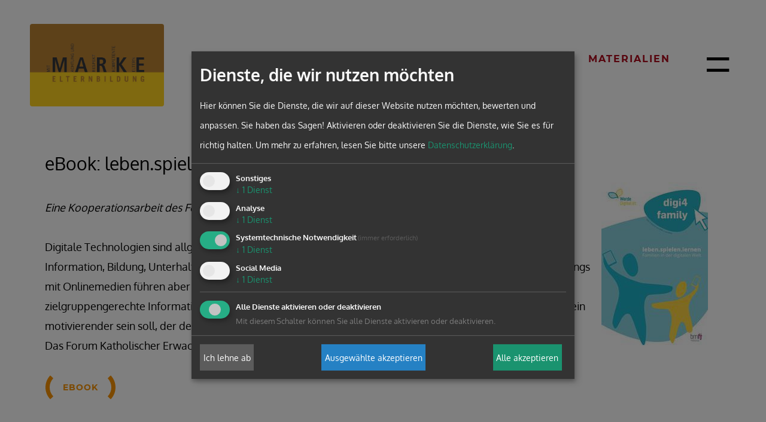

--- FILE ---
content_type: text/html; charset=UTF-8
request_url: https://www.elternbildung.or.at/elbi/materialien/ebookfamilieninderdigital
body_size: 8092
content:




<!DOCTYPE html>





    

<html lang="de">
<head>
<!-- PreScripts -->
    



    <script>var klaroConfig = {"findme":"findme-001","htmlTexts":true,"groupByPurpose":true,"cookieName":"klaro_consent_manager","default":false,"mustConsent":true,"acceptAll":true,"hideDeclineAll":false,"hideLearnMore":false,"noticeAsModal":false,"disablePoweredBy":true,"services":[{"name":"googlemaps","title":"Google Maps","purposes":["other"],"callback":function(state, app){ if (state !== false && dataLayer) { dataLayer.push({'event': 'consent_googlemaps'}); } }},{"name":"matomo","title":"Matomo","purposes":["analytics"],"callback":function(state, app){ if (state !== false && dataLayer) { dataLayer.push({'event': 'consent_matomo'}); } }},{"name":"siteswift","title":"siteswift.connected","purposes":["essential"],"callback":function(state, app){ if (state !== false && dataLayer) { dataLayer.push({'event': 'consent_siteswift'}); } },"required":true},{"name":"youtube","title":"Youtube","purposes":["socialmedia"],"callback":function(state, app){ if (state !== false && dataLayer) { dataLayer.push({'event': 'consent_youtube'}); } }}],"translations":{"de":{"poweredBy":"","purposes":{"analytics":"Analyse","security":"Sicherheit","socialmedia":"Social Media","advertising":"Werbung","marketing":"Marketing","styling":"Design","essential":"Systemtechnische Notwendigkeit","other":"Sonstiges","":"Unbekannt"},"googlemaps":{"description":"Google Maps ist ein Online-Kartendienst des US-amerikanischen Unternehmens Google LLC."},"matomo":{"description":"Matomo ist ein Webanalytics Tool f\u00fcr das Tracking von Besuchern auf Webseiten."},"siteswift":{"description":"siteswift.connected - web development framework"},"youtube":{"description":"Die Benutzer k\u00f6nnen auf dem Portal kostenlos Videoclips ansehen, bewerten, kommentieren und selbst hochladen."}},"en":{"poweredBy":"","purposes":{"analytics":"Analytics","security":"Security","socialmedia":"Social Media","advertising":"Advertising","marketing":"Marketing","styling":"Styling","essential":"Technical requirement","other":"Other","":"Undefined"},"googlemaps":{"description":"Google Maps is a web mapping service developed by Google."},"matomo":{"description":"Matomo is a web analytics tool for tracking visitors to websites."},"siteswift":{"description":"siteswift.connected - web development framework"},"youtube":{"description":"Users can view, rate, comment and upload video clips on the portal free of charge."}},"zz":{"privacyPolicyUrl":"\/elbi\/datenschutz"}},"reloadPageAfterSave":true,"consentLogUrl":"https:\/\/www.elternbildung.or.at\/action\/cookieconsent\/ping"};</script>
    <script type="text/javascript" src="/swstatic-251009120550/resources/consent-management/index.js"></script>


<!-- Standard -->






                            
    
    <title></title>
<link rel="stylesheet" type="text/css" href="/swstatic-251009120550/styles/portal/external_resources.css" media="all">
<link rel="stylesheet" type="text/css" href="/swstatic-251009120550/styles/portal/jqueryUI/smoothness/jquery-ui.default.css" media="all">
<link rel="stylesheet" type="text/css" href="/swstatic-251009120550/styles/portal/jqueryUI/smoothness/jquery-ui.overwrite.css" media="all">
<link rel="stylesheet" type="text/css" href="/swstatic-251009120550/swscripts/bower/dist/magnific-popup/magnific-popup.css" media="all">
<link rel="stylesheet" type="text/css" href="/swstatic-251009120550/swscripts/bower/custom/magnific-popup/magnific-popup-site.custom.css" media="all">
<link rel="stylesheet" type="text/css" href="/swstatic-251009120550/swscripts/bower/custom/animate.css/animate.min.css" media="all">
<link rel="stylesheet" type="text/css" href="/swstatic-251009120550/styles/portal/styles.css" media="all">
<link rel="stylesheet" type="text/css" href="/swstatic-251009120550/swscripts/jquery/plugins/shariff/shariff3.css" media="all">
<script language="javascript" type="text/javascript" src="/swstatic-251009120550/swscripts/jquery/jquery.js"></script>
<script language="javascript" type="text/javascript" src="/swstatic-251009120550/swscripts/jquery/ui/jquery.ui.js"></script>
<script language="javascript" type="text/javascript" src="/swstatic-251009120550/swscripts/jquery/plugins/parallax/parallax.min.js"></script>
<script language="javascript" type="text/javascript" src="/swstatic-251009120550/swscripts/bower/dist/magnific-popup/jquery.magnific-popup.js"></script>
<script language="javascript" type="text/javascript" src="/swstatic-251009120550/swscripts/jquery/plugins/prettyPhoto/jquery.prettyPhoto.js"></script>
<script language="javascript" type="text/javascript" src="/swstatic-251009120550/swscripts/std/stdHTMLhead.js"></script>
<script language="javascript" type="text/javascript" src="/swstatic-251009120550/swscripts/bower/dist/waypoints/jquery.waypoints.min.js"></script>
<script language="javascript" type="text/javascript" src="/swstatic-251009120550/swscripts/bower/dist/css-element-queries/ResizeSensor.js"></script>
<script language="javascript" type="text/javascript" src="/swstatic-251009120550/swscripts/bower/dist/css-element-queries/ElementQueries.js"></script>
<script language="javascript" type="text/javascript" src="/swstatic-251009120550/swscripts/std/navtree.js"></script>
<script language="javascript" type="text/javascript">try { $( document ).ready(function() { $("form").append($("<input type='hidden' name='csrf-auto-token' value='985caccda3db1273'>")); $.ajaxPrefilter(function( options ) { if ( !options.beforeSend) { options.beforeSend = function (xhr) { xhr.setRequestHeader('X-CSRF-TOKEN', '985caccda3db1273');}}});}); } catch (err) {}</script>

    <meta property="og:type"                content="object">
    <meta property="og:title"               content=" ">
    <meta property="og:description"         content="">

    <meta property="og:image"               content="">
    <meta property="og:url"                 content="">

            <meta name="robots"                 content="index">
                <meta name="robots"                 content="follow">
            <meta name="robots"                 content="noodp">

    <meta name="language"                   content="de">
    <meta name="title"                      content="">
    <meta name="description"                content="">
    <meta name="keywords"                   content="">
    <meta name="author"                     content="">
    <meta name="copyright"                  content="">
    <meta name="DC.Title"                   content="">
    <meta name="DC.Description"             content="">
    <meta name="DC.Creator"                 content="">
    <meta name="DC.Language"                content="de">
    <meta name="DC.Rights"                  content="">
    <meta name="DC.Subject"                 content="">




<meta name="generator"                      content="siteswift-CMS, (c)1999-2026 www.siteswift.com">
<meta name="designer"                       content="Agentur Zeitpunkt Mediendesign und -produktion GmbH">

<meta http-equiv="X-UA-Compatible"          content="IE=edge">
<meta name="format-detection"               content="telephone=no">
<meta name="viewport"                       content="width=device-width, initial-scale=1">

<!--  Favicon  -->

    <link rel="shortcut icon" href="/swstatic-251009120550/images/favicon.ico" type="image/x-icon">
<!-- Stylesheet -->











<style type="text/css">
            html {
            font-size: 10px;
        }
            </style>






<!-- PostScripts -->








<script type="text/javascript">
    $(document).ready(function() {

        //--- main nav: remove .children if there is no subsection ---
        $(".treeMenu div.children").each(function(){
            var $subtree = $(this).next("ul");

            if ($subtree.length == 0) {
                $(this).removeClass("children");
                $(this).find("a").removeClass("children");
            }
        });


        //--- mobile nav toggler: start ---
        $(".mobileSidebarHidden .mobileSidebarToggler, .mobileSidebarInitView .mobileSidebarToggler").click(function(){

            $("body").addClass("scrollLock mobileSidebarVisible").removeClass("mobileSidebarHidden");
            $("#topBox").prepend("<div class='clickblocker cbvisible mobileSidebarVisible'></div>");

            $(".clickblocker").click(function(){

                var $elm = $(this);
                $("body").removeClass("scrollLock mobileSidebarVisible mobileSidebarInitView").addClass("mobileSidebarHidden");
                $elm.addClass("fadeout");
                setTimeout(function(){
                    $elm.remove();
                 }, 700);

            });

        });


        $(".mobileSidebarVisible .mobileSidebarToggler, .closeMobileSidebar").click(function(){

                var $elm = $(".clickblocker");
                $("body").removeClass("scrollLock mobileSidebarVisible").addClass("mobileSidebarHidden");
                $elm.addClass("fadeout");
                setTimeout(function(){
                    $elm.remove();
                 }, 700);

        });
        //--- mobile nav toggler: end ---

        //--- mobile nav design: start ---
        $("#mobileSidebarWrapper nav").each(function(){

            var $navElm = $(this).find("ul:first");

            if ($navElm.find(".innerLink").length < 1) {

                /* -- check if link markup is ul - if not, assign class to first ul -- */
                $navElm.find("li").each(function(){
                    var $subLevel = $(this).find("ul");

                    var kids = this.childNodes;

                    for (var i=0,len=kids.length;i<len;i++) {
                        if (kids[i].nodeName == '#text') {
                            // check if text is empty string
                            var nodeText = $.trim($(kids[i]).text());
                            if (nodeText.length > 1) {
                                // wrap text if not empty string
                                $(kids[i]).wrap('<a class="togglerText"/>');
                            }
                        }
                    }

                if ($subLevel.length > 0) $(this).prepend('<a href="#" class="toggler"></a>');
                    $(this).wrapInner('<div class="innerLink"></div>');
                });

                $navElm.find("a:not('.toggler')").each(function(){
                    var nodeText = $(this).text();
                    $(this).attr('title', nodeText);
                });

                $navElm.find(".togglerText").each(function(){
                    $(this).prev(".toggler").addClass("inline");
                });

                $navElm.find(".toggler").click(function(){
                    var $this = $(this);
                    var $toggleElm = $(this).siblings("ul");

                    if ($toggleElm.hasClass("opened")) {
                        $this.removeClass("opened");
                        $toggleElm.removeClass("opened");
                        $this.siblings().find(".opened").removeClass("opened");
                    } else {
                        $this.addClass("opened");
                        $toggleElm.addClass("opened");
                    }

                    return false;
                });

                $navElm.find(".togglerText").click(function(){
                    $(this).prev().click();
                });

                // open breadcrumb path
                $navElm.find(".breadcrumb").each(function(){
                    $(this).prev().click();
                });

            }

        });
        //--- mobile nav design: end ---


                    $("#topBox").addClass("fixed large");
        
        
        fixParallaxPosition();

        //--- media query event handler ---
        if (matchMedia) {
            var sm = window.matchMedia("(min-width: 992px)"); // mobile 768px (xs) | 992px (sm)
            sm.addListener(widthChange);
            widthChange(sm);
        }

        //--- get footer nav height to stretch box if "ul ul > ul" ---
        var fnavHeight = 0;
        $("#footernavBox ul").each(function(){
            var elHeight = $(this).height();
            fnavHeight = elHeight > fnavHeight ? fnavHeight = elHeight : fnavHeight = fnavHeight;
        });
        $("#footernavBox").css("min-height", fnavHeight + "px");

        //--- animate items when they scroll into view ---
        $('[data-animation-effect]').waypoint(function(directions) {
            var self = this.element;
            $(self).addClass("animated " + $(self).attr('data-animation-effect'));
        },{
            triggerOnce: true,
            offset:'90%'
        });

    });

    $(window).load(function(){
            });


    function addGoogleTranslateScript() {
        var googleTranslateScript = document.createElement('script');
        googleTranslateScript.type = 'text/javascript';
        googleTranslateScript.async = true;
        googleTranslateScript.src = '//translate.google.com/translate_a/element.js?cb=googleTranslateElementInit';
        ( document.getElementsByTagName('head')[0] || document.getElementsByTagName('body')[0] ).appendChild( googleTranslateScript );
    }


    function scriptXS() {
        // turn off prettyPhoto - open links in new window instead
        $("a[rel='prettyPhoto']").unbind();
        $("a[rel='prettyPhoto']").attr("target","_blank");
    }

    /* -----===== animationframe: start =====----- */
    var fps = 60;
    var now;
    var then = Date.now();
    var interval = 1000/fps;
    var delta;

    function fixParallaxPosition() {
        requestAnimationFrame(fixParallaxPosition);

        now = Date.now();
        delta = now - then;

        if (delta > interval) {
            then = now - (delta % interval);

            // recalculate parallax position (workaround for content height change)
            $(window).trigger('resize.px.parallax');

                            // reposition content from top if header = fixed
                if ($("#mainnavMobileBox").hasClass("mm-opened")) {
                    $('body').css({'padding-top': '0px'});
                    $('#topBox').css({'top': $(document).scrollTop() + 'px'});
                } else {
                    $('body').css({'padding-top': $('#topBox').outerHeight() + 'px'});
                    $('#topBox').css({'top': '0px'});
                }
                    }

    }
    /* -----===== animationframe: end =====----- */

            $(window).scroll(function(){
            if ($(document).scrollTop() > $('#topInfoContentBox').outerHeight()) {
                $('#topBox').removeClass('large').addClass('small');
            } else {
                $('#topBox').removeClass('small').addClass('large');
            }
        });
    

    // media query change
    function widthChange(sm) {

        if (sm.matches) { // window width is at least 768px (xs) | 992px (sm)
            restoreInfoContent();
        } else { // window width is less than 768px (xs) | 992px (sm)
            moveInfoContent();
        }

    }


    // move infoContentBox to sidebar (layout: mobile | tablet)
    function moveInfoContent(sm) {
        //$("#topInfoContentBox").appendTo("#mainnavMobileBox .treeMobile")
    }

    // restore infoContentBox from sidebar (layout: tablet+)
    function restoreInfoContent(sm) {
        //$("#topInfoContentBox").prependTo("#topBox")
    }

</script>








<style type="text/css">
    
    
    </style>


    <!-- themecolors -->
    <style type="text/css">

    body {
                                            }

                                                                                                            
    </style>








    
    


    <!-- Matomo -->
<script>
  var _paq = window._paq = window._paq || [];
  /* tracker methods like "setCustomDimension" should be called before "trackPageView" */
  _paq.push(['trackPageView']);
  _paq.push(['enableLinkTracking']);
  (function() {
    var u="//analyse.zeitpunkt.com/";
    _paq.push(['setTrackerUrl', u+'matomo.php']);
    _paq.push(['setSiteId', '5']);
    var d=document, g=d.createElement('script'), s=d.getElementsByTagName('script')[0];
    g.async=true; g.src=u+'matomo.js'; s.parentNode.insertBefore(g,s);
  })();
</script>
<!-- End Matomo Code -->

<!-- section-path: elbi/materialien/ebookfamilieninderdigital -->
<!-- section-id: 2444 -->
<!-- section-request-type: none -->
<!-- section-request-id: 0 -->
</head>
<body class="pagebuilderpage mobileSidebarInitView" id="startBox">
<div id="mmenuwrapper">






<div id="printHeaderBox"></div>
<!-- *** HEADERBOX: Anfang *** -->
<div id="headerBox" class="noprint hidden">
    <!-- Seitenbereiche: Anfang -->
    <span>Seitenbereiche:</span>
    <ul>
        <li><a href="#contentBox" accesskey="0">zum Inhalt [Alt+0]</a></li>
        <li><a href="#mainnavBox" accesskey="1">zum Hauptmenü [Alt+1]</a></li>
    </ul>
    <!-- Seitenbereiche: Ende -->
    <hr>
</div>
<!-- *** HEADERBOX: Ende *** -->

<!-- *** MAIN-LAYOUT: Anfang *** -->

    <!-- *** MOBILE NAVIGATION SIDEBAR: Anfang *** -->
        <div id="mobileSidebarWrapper" class="noprint" data-sw-noindex="noindex">

            <a href="#" class="closeMobileSidebar"><span class="hidden">Hauptmenü schließen</span></a>

            <div id="mobileSidebarBox">

                <nav id="mainnavMobileBox">

                    
                        

<div class="treeMobile"><ul class="ul1 firstul"><li class="li1 firstrow"><a href="https://www.elternbildung.or.at/elbi/wofuerwirstehen" class="children  firstrow item1 approved">Wof&uuml;r wir stehen</a><ul class="ul1 firstul"><li class="li1 firstrow"><a href="https://www.elternbildung.or.at/elbi/wofuerwirstehen/markeelternbildung" class="firstrow item1 approved">MARKE Elternbildung</a></li><li class="li2"><a href="https://www.elternbildung.or.at/elbi/wofuerwirstehen/markeeinrichtungen" class="item2 approved">MARKE Einrichtungen</a></li><li class="li3"><a href="https://www.elternbildung.or.at/elbi/wofuerwirstehen/definitionelternbildung" class="item3 approved">Definition Elternbildung</a></li><li class="li4 lastrow"><a href="https://www.elternbildung.or.at/elbi/wofuerwirstehen/definitionelternkindgrupp" class="lastrow item4 approved">Definition Eltern-Kind-Gruppen</a></li></ul></li><li class="li2"><a href="https://www.elternbildung.or.at/elbi/einrichtungen" class="item2 approved">Einrichtungen</a></li><li class="li3"><a href="https://www.elternbildung.or.at/elbi/projekte" class="children  item3 approved">Projekte</a><ul class="ul2"><li class="li1 firstrow"><a href="https://www.elternbildung.or.at/elbi/projekte/elternweb2go" class="firstrow item1 approved">elternweb2go</a></li><li class="li2"><a href="https://www.elternbildung.or.at/elbi/projekte/sprachundlesefoerderung" class="item2 approved">Sprach- und Lesef&ouml;rderung</a></li><li class="li3"><a href="https://www.elternbildung.or.at/elbi/projekte/parentingfitforfuture" class="item3 approved">Parenting - Fit for future</a></li><li class="li4 lastrow"><a href="https://www.elternbildung.or.at/elbi/projekte/minimint" class="lastrow item4 approved">MINI-MINT</a></li></ul></li><li class="li4 lastrow"><a href="https://www.elternbildung.or.at/elbi/materialien" class="breadcrumb  children  lastrow item4 approved">Materialien</a><ul class="ul3 lastul"><li class="li1 firstrow"><a href="https://www.elternbildung.or.at/elbi/materialien/ebookfamilieninderdigital" class="selected  firstrow item1 approved">eBook: Familien in der digitalen Welt</a></li><li class="li2"><a href="https://www.elternbildung.or.at/elbi/materialien/arbeitsunterlagewillkomme" class="item2 approved">Arbeitsunterlage: Willkommen in unserer Eltern-Kind-Gruppe</a></li><li class="li3"><a href="https://www.elternbildung.or.at/elbi/materialien/arbeitsunterlageplauderta" class="item3 approved">Arbeitsunterlage: Plaudertasche und Lesetiger</a></li><li class="li4"><a href="https://www.elternbildung.or.at/elbi/materialien/buecherentdecken" class="children  item4 approved">B&uuml;cher entdecken</a></li><li class="li5"><a href="https://www.elternbildung.or.at/elbi/materialien/broschuereaufbruchindiewe" class="item5 approved">Elternbrosch&uuml;re: Aufbruch in die Welt der B&uuml;cher</a></li><li class="li6"><a href="https://www.elternbildung.or.at/elbi/materialien/meilensteinedersprachundl" class="item6 approved">Meilensteine der Sprach- und Leseentwicklung</a></li><li class="li7 lastrow"><a href="https://www.elternbildung.or.at/elbi/materialien/leporelloleseschritte" class="lastrow item7 approved">Leporello Lese-Schritte</a></li></ul></li></ul></div>



                    
                </nav>

                <nav id="bottomnavMobileBox">
                    

<div class="treeMobile"><ul class="ul1 firstul"><li class="li1 firstrow"><a href="https://www.elternbildung.or.at/elbi/kontakt" class="firstrow item1 approved">Kontakt</a></li><li class="li2"><a href="https://www.elternbildung.or.at/elbi/social" class="item2 approved">Social</a></li><li class="li3"><a href="https://www.elternbildung.or.at/elbi/impressum" class="item3 approved">Impressum</a></li><li class="li4"><a href="https://www.elternbildung.or.at/elbi/datenschutz" class="item4 approved">Datenschutz</a></li><li class="li5 lastrow"><a href="https://www.elternbildung.or.at/intranet/elternbildung" class="lastrow item5 approved">Intern</a></li></ul></div>


                </nav>

            </div>

        </div>
    <!-- *** MOBILE NAVIGATION SIDEBAR: Ende *** -->



            <header id="topBox" class="noprint">

            
            <div id="mainHeaderBox">
                <div class="container adaptWidth">
                    <div class="row">
                        <div class="col-sm-12">
                            <div id="mainHeaderContentBox">
                                <div id="homelinkBox">
                                    <a href='https://www.elternbildung.or.at/elbi/home'><img src="/img/68/07/54ae206c8bcf09769763/-marke_logo_2015_300dpi_cmyk10-40-100-20_0-15-95-0.jpg" width="600" height="369" alt="" title=""></a>
                                </div>
                                                                    <nav id="mainnavBox" class="hidden-xs hidden-sm">
                                        <!-- Hauptmenü: Anfang -->
                                        <div class="hidden">Hauptmenü:</div>

                                        
                                            

<div class="treeMenu"><ul class="ul1 firstul"><li class="li1 firstrow"><div class="children  firstrow item1 approved"><a accessKey="" onclick='this.blur();' href="https://www.elternbildung.or.at/elbi/wofuerwirstehen" class="children  firstrow item1 approved"><span>Wof&uuml;r wir stehen</span></a></div><ul class="ul1 firstul"><li class="li1 firstrow"><div class="firstrow item1 approved"><a accessKey="" onclick='this.blur();' href="https://www.elternbildung.or.at/elbi/wofuerwirstehen/markeelternbildung" class="firstrow item1 approved"><span>MARKE Elternbildung</span></a></div></li><li class="li2"><div class="item2 approved"><a accessKey="" onclick='this.blur();' href="https://www.elternbildung.or.at/elbi/wofuerwirstehen/markeeinrichtungen" class="item2 approved"><span>MARKE Einrichtungen</span></a></div></li><li class="li3"><div class="item3 approved"><a accessKey="" onclick='this.blur();' href="https://www.elternbildung.or.at/elbi/wofuerwirstehen/definitionelternbildung" class="item3 approved"><span>Definition Elternbildung</span></a></div></li><li class="li4 lastrow"><div class="lastrow item4 approved"><a accessKey="" onclick='this.blur();' href="https://www.elternbildung.or.at/elbi/wofuerwirstehen/definitionelternkindgrupp" class="lastrow item4 approved"><span>Definition Eltern-Kind-Gruppen</span></a></div></li></ul></li><li class="li2"><div class="item2 approved"><a accessKey="" onclick='this.blur();' href="https://www.elternbildung.or.at/elbi/einrichtungen" class="item2 approved"><span>Einrichtungen</span></a></div></li><li class="li3"><div class="children  item3 approved"><a accessKey="" onclick='this.blur();' href="https://www.elternbildung.or.at/elbi/projekte" class="children  item3 approved"><span>Projekte</span></a></div><ul class="ul2"><li class="li1 firstrow"><div class="firstrow item1 approved"><a accessKey="" onclick='this.blur();' href="https://www.elternbildung.or.at/elbi/projekte/elternweb2go" class="firstrow item1 approved"><span>elternweb2go</span></a></div></li><li class="li2"><div class="item2 approved"><a accessKey="" onclick='this.blur();' href="https://www.elternbildung.or.at/elbi/projekte/sprachundlesefoerderung" class="item2 approved"><span>Sprach- und Lesef&ouml;rderung</span></a></div></li><li class="li3"><div class="item3 approved"><a accessKey="" onclick='this.blur();' href="https://www.elternbildung.or.at/elbi/projekte/parentingfitforfuture" class="item3 approved"><span>Parenting - Fit for future</span></a></div></li><li class="li4 lastrow"><div class="lastrow item4 approved"><a accessKey="" onclick='this.blur();' href="https://www.elternbildung.or.at/elbi/projekte/minimint" class="lastrow item4 approved"><span>MINI-MINT</span></a></div></li></ul></li><li class="li4 lastrow"><div class="breadcrumb  children  lastrow item4 approved"><a accessKey="" onclick='this.blur();' href="https://www.elternbildung.or.at/elbi/materialien" class="breadcrumb  children  lastrow item4 approved"><span>Materialien</span></a></div><ul class="ul3 lastul"><li class="li1 firstrow"><div class="selected  firstrow item1 approved"><a accessKey="" onclick='this.blur();' href="https://www.elternbildung.or.at/elbi/materialien/ebookfamilieninderdigital" class="selected  firstrow item1 approved"><span>eBook: Familien in der digitalen Welt</span></a></div></li><li class="li2"><div class="item2 approved"><a accessKey="" onclick='this.blur();' href="https://www.elternbildung.or.at/elbi/materialien/arbeitsunterlagewillkomme" class="item2 approved"><span>Arbeitsunterlage: Willkommen in unserer Eltern-Kind-Gruppe</span></a></div></li><li class="li3"><div class="item3 approved"><a accessKey="" onclick='this.blur();' href="https://www.elternbildung.or.at/elbi/materialien/arbeitsunterlageplauderta" class="item3 approved"><span>Arbeitsunterlage: Plaudertasche und Lesetiger</span></a></div></li><li class="li4"><div class="children  item4 approved"><a accessKey="" onclick='this.blur();' href="https://www.elternbildung.or.at/elbi/materialien/buecherentdecken" class="children  item4 approved"><span>B&uuml;cher entdecken</span></a></div></li><li class="li5"><div class="item5 approved"><a accessKey="" onclick='this.blur();' href="https://www.elternbildung.or.at/elbi/materialien/broschuereaufbruchindiewe" class="item5 approved"><span>Elternbrosch&uuml;re: Aufbruch in die Welt der B&uuml;cher</span></a></div></li><li class="li6"><div class="item6 approved"><a accessKey="" onclick='this.blur();' href="https://www.elternbildung.or.at/elbi/materialien/meilensteinedersprachundl" class="item6 approved"><span>Meilensteine der Sprach- und Leseentwicklung</span></a></div></li><li class="li7 lastrow"><div class="lastrow item7 approved"><a accessKey="" onclick='this.blur();' href="https://www.elternbildung.or.at/elbi/materialien/leporelloleseschritte" class="lastrow item7 approved"><span>Leporello Lese-Schritte</span></a></div></li></ul></li></ul></div>



                                                                                <div class="hidden noprint"><hr></div>
                                        <!-- Hauptmenü: Ende -->
                                    </nav>
                                                                <a href="#mobileSidebarWrapper" class="mobileSidebarToggler"><span class="hidden">Hauptmenü anzeigen</span></a>
                            </div>
                        </div>
                    </div>
                </div>
            </div>

        </header>
    
    

    <main id="contentBox" class="print fullwidth">
        <!-- Inhalt: Anfang -->
        <span class="hidden">Inhalt:</span>
        
	
	<div class='container'>
<div class='row' 
>
<div class='col-md-12 col-sm-12 col-xs-12 column' 
>


<div class='widget_item'>
<!-- ID: 417 -->
<!-- TPL: common/mod/mod_widget_tags_imgtext2col.tpl -->
	


<div id="inpage_nav_417" class="widgetItem widget_pagebuilder_imgtext2col widget_pagebuilder_imgtext2col_417 textonly"
style="
					">
	
	<style type="text/css">
								.widget_pagebuilder_imgtext2col_417 .swSimpleGridFlexItem.image {
			background-size: cover;							background-position: center center;
				transform-origin: center center;
					}
							</style>
	
					
	
	
	<div 
		class="swSimpleGrid swSimpleGrid2Col  "
			>
		<div class="swSimpleGridFlex">
			
						
			<div class="swSimpleGridFlexItem alignMiddle content">
				<div class="contentWrapper" style="
																								">
					<div class="widgetItemTitle" >eBook: leben.spielen.lernen: Familien in der digitalen Welt</div>					<div class="text" ><div class="swslang"><p><img src="/img/37/b4/40e9130d42c666293061/--image.jpg" width="178" height="274" alt="" title="Buchcover" align="right" class="swartimg" border="" style=""></p>

<p> </p>

<p><em>Eine Kooperationsarbeit des Forums mit digi4family</em></p>

<p><em> </em></p>

<p dir="ltr">Digitale Technologien sind allgegenwärtig und nehmen Einfluss auf das Leben von Familien. Der Nutzen für Information, Bildung, Unterhaltung und zur Organisation des Familienalltags kann groß sein. Fragen des Umgangs mit Onlinemedien führen aber manchmal zu Verunsicherung. Ziel des eBooks ist es, übersichtliche und zielgruppengerechte Informationen zu Fragestellungen rund um das Thema zu bieten, wobei der Grundtenor ein motivierender sein soll, der den Mehrwert der digitalen Medien für Familien in den Vordergrund stellt.</p>

<p>Das Forum Katholischer Erwachsenenbildung ist Mitherausgeber des eBooks.</p>

<p> </p>

<p><a href="https://www.elternbildung.or.at/dl/KkqLJmoJLKJqx4KJKJmMJlKN/EV_digi4family_elternhandbuch_barrierefrei_pdf"  class='sweButtonSecondary' >eBook</a></p></div></div>						
				</div>
				
			</div>
			
		</div>
	</div>

	
</div>
</div> <!-- close widget div -->



</div> <!-- close col div -->
</div> <!-- close row div -->
</div> <!-- close container div -->
<div class='container'>
<div class='row' 
>
<div class='col-sm-6 col-xs-12 column col-md-12' 
>


<div class='widget_item'>
<!-- ID: 587 -->
<!-- TPL: common/mod/mod_widget_tags_simpletext.tpl -->
    


<div id="inpage_nav_587" class="widgetItem widget_pagebuilder_simpletext widget_pagebuilder_simpletext_587"
style="
                ">

    
    <div class="text" ><div class="swslang"><p style="text-align:right;"><span class="sweFontSizeL"><span class="fa fa-arrow-left" style="color:rgb(0,0,0);font-size:30px;"></span>  <a href=https://www.elternbildung.or.at/elbi/materialien >zurück</a></span></p></div></div>
</div>
</div> <!-- close widget div -->



</div> <!-- close col div -->
</div> <!-- close row div -->
</div> <!-- close container div -->


        <div class="hidden noprint"><hr></div>
        <!-- Inhalt: Ende -->

        
    </main>


    <footer id="footerBox" class="noprint">
        <div class="container adaptWidth">
            <div class="row">
                <div id="socialshareBox" class="col-sm-5">
                    




<div class="shariff"
    data-button-style="icon"
    data-align="left"
    data-theme="forumkeb"
    data-lang="de"
    data-mail-url="mailto:"
    data-services='["facebook","twitter"]'
    ></div>

<script src="https://www.elternbildung.or.at/swstatic-251009120550/swscripts/jquery/plugins/shariff/shariff3.min.js" type="text/javascript"></script>                </div>
                <div id="bottomnavBox" class="col-sm-7 hidden-xs">
                    <nav>
                        

<div class="treeBottom"><ul class="ul1 firstul"><li class="li1 firstrow"><div class="firstrow item1 approved"><a accessKey="" onclick='this.blur();' href="https://www.elternbildung.or.at/elbi/kontakt" class="firstrow item1 approved"><span>Kontakt</span></a></div></li><li class="li2"><div class="item2 approved"><a accessKey="" onclick='this.blur();' href="https://www.elternbildung.or.at/elbi/social" class="item2 approved"><span>Social</span></a></div></li><li class="li3"><div class="item3 approved"><a accessKey="" onclick='this.blur();' href="https://www.elternbildung.or.at/elbi/impressum" class="item3 approved"><span>Impressum</span></a></div></li><li class="li4"><div class="item4 approved"><a accessKey="" onclick='this.blur();' href="https://www.elternbildung.or.at/elbi/datenschutz" class="item4 approved"><span>Datenschutz</span></a></div></li><li class="li5 lastrow"><div class="lastrow item5 approved"><a accessKey="" onclick='this.blur();' href="https://www.elternbildung.or.at/intranet/elternbildung" class="lastrow item5 approved"><span>Intern</span></a></div></li></ul></div>


                    </nav>
                </div>
            </div>
            <div id="bottomTextBox" class="row">
                <div id="footertextBox" class="col-sm-5">
                                            <div class="swslang"><p>Forum Katholischer Erwachsenenbildung in Österreich</p>

<p><strong>Elternbildung</strong></p>

<p>Mag.a Katja Ratheiser, MAS</p>

<p>Erdbergstraße 72 / Top 8, 1030 Wien</p>

<p><a href="tel:004313170510">T: +43 1 / 317 05 10 </a><a href="ilnk:article:">-16</a></p>

<p><a href="ilnk:article:">M: +43 676 4919482</a></p>

<p><a href="mailto:office@forumkeb.at">E: ratheiser@forumkeb.at</a></p>
</div>
                                    </div>
                <div id="fundedBox" class="col-sm-7">
                    <div class="fundInfo">
                        <span>Gefördert aus Mitteln des</span>
                        <ul class="nospacing">
                            <li><img class="logo_bmbwf" src="/swstatic-251009120550/images/portal/logo_bmfwf.svg" title="Bundesministerium für Frauen, Wissenschaft und Forschung"></li>
                                                            <li><img class="logo_bka" src="/swstatic-251009120550/images/portal/logo_bka.svg" title="Bundeskanzleramt"></li>
                                                    </ul>
                    </div>
                </div>
            </div>
        </div>
    </footer>

<!-- *** MAIN-LAYOUT: Ende *** -->

<div id="printFooterBox"><!-- <strong></strong> --></div>
<a href="#startBox" class="hidden">nach oben springen</a>






</div>
</body>
</html>

--- FILE ---
content_type: image/svg+xml
request_url: https://www.elternbildung.or.at/swstatic-251009120550/images/portal/bracket-Secondary-right.svg
body_size: 152
content:
<svg xmlns="http://www.w3.org/2000/svg" width="13.889" height="42.393" viewBox="0 0 13.889 42.393"><path fill="#F99300" d="M6.456 21.157c.017 5.992-2.297 11.756-6.456 16.072l5.332 5.163c11.409-11.827 11.409-30.564 0-42.393l-5.332 5.163c4.158 4.316 6.473 10.08 6.455 16.071"/></svg>

--- FILE ---
content_type: image/svg+xml
request_url: https://www.elternbildung.or.at/swstatic-251009120550/images/portal/logo_forumkeb_blk.svg
body_size: 13563
content:
<?xml version='1.0' encoding='utf-8'?>
<svg xmlns="http://www.w3.org/2000/svg" width="588.503" height="274.179" viewBox="160.714 180.155 588.503 274.179" enable-background="new 160.714 180.155 588.503 274.179"><g><path d="M198.409 273.707v24.457h-17.736v-24.457h-17.095v-16.194h17.095v-18.049h-19.959v-16.25h77.998v16.194h-40.211v18.049h34.262v16.25h-34.354zM458.163 298.108h-22.896l-22.805-26.55h-7.546v26.55h-18.361v-74.895h35.584c17.406 0 28.863 7.932 28.863 24.787 0 11.108-7.344 19.5-17.736 22.456l24.897 27.652zm-53.247-58.755v18.508h16.745c6.06 0 10.025-3.764 10.025-9.272 0-5.508-3.966-9.181-10.025-9.181l-16.745-.055zM506.581 264.747c0 10.777 5.509 17.388 16.194 17.388 11.017 0 16.525-6.813 16.525-17.388v-41.533h18.508v42.744c0 17.939-12.339 33.381-35.033 33.381-22.363 0-34.702-14.01-34.702-33.381v-42.744h18.508v41.533zM638.634 281.4l-24.127-29.103v45.903h-18.508v-74.986h15.975l26.66 31.214 26.66-31.214h15.974v74.895h-18.508v-45.902l-24.126 29.193z"/></g><g><path d="M309.732 199.601c15.76-.022 30.907 6.097 42.23 17.058l13.477-14.028c-31.093-29.968-80.321-29.968-111.414 0l13.458 14.028c11.328-10.966 26.484-17.085 42.249-17.058zM353.725 302.515c-23.202 24.297-61.707 25.184-86.004 1.982-.676-.646-1.337-1.307-1.982-1.982l-14.046 13.422c30.584 32.054 81.361 33.246 113.416 2.662.908-.866 1.796-1.754 2.662-2.662l-14.046-13.422zM309.732 222.296c-21.123.01-38.238 17.142-38.228 38.265.01 21.122 17.142 38.238 38.265 38.228 21.122-.01 38.237-17.142 38.228-38.265v-.055c-.041-21.102-17.163-38.183-38.265-38.173zm0 59.214c-11.58 0-20.969-9.388-20.969-20.968s9.389-20.969 20.969-20.969 20.968 9.389 20.968 20.969c-.04 11.552-9.416 20.895-20.968 20.895v.073z"/></g><path d="M386.554 352.273h3.177v9.181h2.607l7.656-9.181h3.305v.478l-8.244 10.063 9.181 9.786v.459h-3.801l-8.061-8.832h-2.57v8.832h-3.25v-20.786zM409.267 357.892c1.862-.723 3.841-1.096 5.839-1.102 4.554 0 6.444 2.662 6.444 6.096v10.172h-3.177v-1.744c-1.36 1.336-3.197 2.076-5.104 2.057-3.415 0-5.509-1.837-5.509-4.811 0-3.819 3.085-5.655 7.51-5.655 1.018-.001 2.033.104 3.029.312v-.184c.263-1.683-.89-3.261-2.572-3.522-.31-.049-.625-.049-.935-.003-1.732.019-3.441.407-5.013 1.139l-.512-2.755zm4.994 12.853c1.523-.014 2.987-.59 4.112-1.616v-3.672c-.78-.19-1.582-.283-2.387-.275-2.809 0-4.976.918-4.976 2.993 0 1.799 1.249 2.644 3.25 2.644v-.074zM433.211 353.008v4.059h6.242v2.515h-6.242v7.951c0 2.074.918 3.048 2.57 3.048 1.272-.058 2.502-.478 3.543-1.212l1.047 2.46c-1.658 1.014-3.564 1.548-5.508 1.543-2.956 0-4.793-1.837-4.793-5.233v-8.557h-2.992v-2.515h2.992l.367-4.059h2.774zM448.799 351.355v8.135c1.348-1.79 3.491-2.799 5.729-2.699 4.333 0 6.225 3.084 6.225 7.068v9.181h-3.177v-8.703c0-2.735-1.248-4.627-4.058-4.627-2.16-.01-4.074 1.391-4.719 3.452v9.878h-3.177v-21.685h3.177zM475.367 356.643c4.654.051 8.387 3.865 8.336 8.52s-3.865 8.386-8.52 8.335c-4.604-.05-8.315-3.786-8.336-8.39-.124-4.552 3.465-8.342 8.017-8.466l.503.001zm0 13.9c3.042 0 5.509-2.466 5.509-5.508 0-3.043-2.467-5.509-5.509-5.509s-5.508 2.466-5.508 5.509c-.125 2.918 2.14 5.384 5.058 5.508h.45zM493.416 351.355v17.297c0 1.358.606 1.982 1.579 1.982.651-.009 1.288-.199 1.836-.551l.239 2.553c-1.026.471-2.14.722-3.269.734-2.167 0-3.672-1.102-3.672-3.984v-18.031h3.287zM503.717 350.823c1.139 0 1.836.459 1.836 1.708 0 1.248-.753 1.744-1.836 1.744s-1.946-.459-1.946-1.744.789-1.708 1.946-1.708zm-1.617 6.261h3.177v15.993h-3.177v-15.993zM523.106 360.701c-1.565-.756-3.274-1.169-5.013-1.211-2.002 0-3.122.697-3.122 2.074 0 1.102.643 1.341 2.313 1.836l2.626.643c3.25.771 4.59 2.204 4.59 4.48 0 2.956-2.589 4.921-6.628 4.921-2.099.012-4.172-.46-6.059-1.377l.624-2.755c1.625.908 3.445 1.412 5.306 1.47 2.112 0 3.544-.735 3.544-2.057 0-.974-.937-1.524-2.552-1.836l-2.516-.606c-3.048-.734-4.406-1.928-4.406-4.314 0-2.993 2.295-5.013 6.518-5.013 1.93.024 3.836.417 5.618 1.156l-.843 2.589zM538.199 356.643c2.213-.05 4.363.737 6.021 2.203l-1.578 2.351c-1.174-1.079-2.722-1.658-4.315-1.615-3.042 0-5.508 2.466-5.508 5.508s2.466 5.509 5.508 5.509c1.594.042 3.142-.537 4.315-1.616l1.578 2.351c-1.658 1.466-3.809 2.253-6.021 2.203-4.649.217-8.595-3.376-8.812-8.025-.218-4.649 3.376-8.595 8.025-8.812.262-.013.523-.013.786 0v-.057zM553.401 351.355v8.135c1.343-1.786 3.479-2.797 5.711-2.699 4.352 0 6.242 3.084 6.242 7.068v9.181h-3.177v-8.703c0-2.735-1.267-4.627-4.075-4.627-2.155-.008-4.063 1.394-4.701 3.452v9.878h-3.176v-21.685h3.176zM586.69 371.314c-1.901 1.464-4.248 2.229-6.646 2.166-6.022 0-8.648-3.672-8.648-8.372-.205-4.468 3.249-8.256 7.717-8.461.219-.01.438-.012.656-.004 4.865 0 7.124 2.993 7.124 6.665.003.946-.108 1.89-.331 2.81h-11.897c.112 2.715 2.404 4.825 5.119 4.714l.389-.032c1.914-.027 3.769-.671 5.288-1.836l1.229 2.35zm-2.846-8.519c0-1.836-1.249-3.489-4.132-3.489-2.557-.138-4.761 1.781-4.976 4.334h9.052c.092-.239.129-.569.129-.845h-.073zM593.263 357.066h3.194v3.158c.663-1.983 2.482-3.351 4.572-3.434 1.231-.015 2.431.394 3.396 1.156l-1.248 2.645c-.768-.549-1.684-.85-2.626-.863-2.039.156-3.718 1.662-4.095 3.672v9.695h-3.194v-16.029zM386.554 413.416v-20.784h16.14v2.809h-13.092v5.839h10.852v2.791h-10.852v6.519h13.092v2.809l-16.14.017zM408.844 397.424h3.177v3.158c.665-1.99 2.494-3.358 4.591-3.434 1.228-.007 2.42.408 3.378 1.175l-1.248 2.626c-.766-.552-1.683-.854-2.626-.863-2.039.156-3.718 1.662-4.095 3.672v9.695h-3.177v-16.029zM452.103 397.424l-6.059 15.992h-3.911l-4.462-12.853-4.608 12.853h-3.929l-5.857-15.992h3.434l4.461 13.073 4.609-13.073h3.801l4.406 13.073 4.664-13.073h3.451zM457.391 398.25c1.865-.714 3.843-1.087 5.839-1.102 4.554 0 6.445 2.662 6.445 6.096v10.172h-3.177v-1.744c-1.356 1.343-3.196 2.084-5.104 2.057-3.415 0-5.508-1.837-5.508-4.811 0-3.819 3.084-5.655 7.509-5.655 1.019-.001 2.033.104 3.03.312v-.184c.252-1.685-.91-3.255-2.595-3.507-.303-.045-.61-.045-.912 0-1.73.021-3.438.402-5.013 1.12l-.514-2.754zm4.977 12.944c1.533-.008 3.007-.591 4.131-1.634v-3.673c-.783-.181-1.583-.273-2.387-.275-2.81 0-4.976.918-4.976 2.993 0 1.726 1.286 2.589 3.232 2.589zM484.327 397.001c2.211-.035 4.356.75 6.022 2.204l-1.597 2.35c-1.165-1.081-2.708-1.661-4.297-1.615-3.042 0-5.508 2.466-5.508 5.508s2.466 5.509 5.508 5.509c1.587.037 3.128-.542 4.297-1.616l1.597 2.351c-1.666 1.453-3.812 2.238-6.022 2.203-4.654.006-8.433-3.763-8.438-8.417s3.763-8.433 8.417-8.438h.021v-.039zM499.53 391.713v8.135c1.34-1.789 3.478-2.8 5.71-2.699 4.352 0 6.243 3.103 6.243 7.068v9.181h-3.177v-8.703c0-2.717-1.267-4.627-4.076-4.627-2.164-.018-4.079 1.397-4.7 3.471v9.859h-3.177v-21.685h3.177zM529.129 401.077c-1.563-.769-3.272-1.188-5.013-1.229-2.002 0-3.122.697-3.122 2.074s.643 1.341 2.313 1.836l2.645.643c3.231.753 4.571 2.204 4.571 4.462 0 2.956-2.589 4.921-6.628 4.921-2.099.012-4.172-.459-6.06-1.377l.606-2.754c1.63.913 3.457 1.418 5.324 1.469 2.112 0 3.544-.734 3.544-2.038 0-.991-.937-1.543-2.552-1.928l-2.516-.625c-3.066-.734-4.407-1.928-4.407-4.314 0-2.993 2.296-5.013 6.519-5.013 1.932.019 3.841.418 5.618 1.175l-.842 2.698zM550.978 411.672c-1.889 1.478-4.232 2.25-6.629 2.185-6.022 0-8.647-3.672-8.647-8.391-.206-4.468 3.249-8.255 7.716-8.461.219-.01.438-.011.656-.004 4.866 0 7.124 2.993 7.124 6.665.005.946-.106 1.89-.33 2.81h-11.917c.102 2.706 2.376 4.817 5.082 4.717l.427-.035c1.915-.022 3.771-.666 5.288-1.836l1.23 2.35zm-2.846-8.52c0-1.836-1.248-3.488-4.112-3.488-2.611-.169-4.872 1.797-5.068 4.406h9.181c.022-.306.022-.612-.001-.918zM560.673 397.424v2.479c1.334-1.813 3.48-2.845 5.729-2.754 4.333 0 6.225 3.103 6.225 7.068v9.181h-3.177v-8.703c0-2.717-1.248-4.627-4.058-4.627-2.167-.013-4.086 1.398-4.719 3.471v9.859h-3.177v-15.992l3.177.018zM594.035 411.672c-1.89 1.475-4.232 2.247-6.629 2.185-6.022 0-8.666-3.672-8.666-8.391-.195-4.478 3.276-8.267 7.754-8.462.212-.009.425-.01.637-.003 4.848 0 7.124 2.993 7.124 6.665-.001.947-.118 1.891-.349 2.81h-11.88c.101 2.706 2.376 4.817 5.082 4.717l.427-.035c1.914-.024 3.77-.669 5.288-1.836l1.212 2.35zm-2.847-8.52c0-1.836-1.248-3.488-4.131-3.488-2.558-.139-4.762 1.781-4.976 4.333h9.052c.019-.239.055-.57.055-.845zM603.729 397.424v2.479c1.33-1.807 3.468-2.838 5.71-2.754 4.352 0 6.243 3.103 6.243 7.068v9.181h-3.177v-8.703c0-2.717-1.249-4.627-4.076-4.627-2.162-.011-4.074 1.4-4.7 3.471v9.859h-3.177v-15.992l3.177.018zM631.124 413.728c-1.951.04-3.825-.763-5.142-2.204v1.837h-3.176v-21.648h3.176v7.547c1.358-1.369 3.213-2.131 5.142-2.111 4.59 0 7.675 3.434 7.675 8.262s-3.085 8.317-7.675 8.317zm-.826-13.789c-1.624.021-3.173.682-4.315 1.836v7.344c1.149 1.144 2.694 1.801 4.315 1.837 3.042 0 5.508-2.467 5.508-5.509s-2.466-5.508-5.508-5.508zM646.694 391.218c1.12 0 1.836.459 1.836 1.707 0 1.249-.771 1.837-1.836 1.837s-1.965-.46-1.965-1.837.716-1.707 1.965-1.707zm-1.635 6.26h3.195v15.992h-3.195v-15.992zM658.794 391.713v17.314c0 1.341.606 1.983 1.598 1.983.649-.018 1.283-.208 1.836-.551l.257 2.534c-1.032.471-2.151.721-3.286.734-2.167 0-3.673-1.102-3.673-3.984v-18.031h3.268zM674.143 397.148c1.913-.015 3.752.74 5.104 2.093v-7.528h3.177v21.703h-3.177v-1.836c-1.319 1.409-3.174 2.196-5.104 2.167-4.608 0-7.675-3.489-7.675-8.318s3.067-8.281 7.675-8.281zm.826 13.789c1.607-.047 3.138-.703 4.278-1.836v-7.345c-1.139-1.136-2.67-1.793-4.278-1.836-3.042 0-5.508 2.466-5.508 5.508.001 3.043 2.466 5.509 5.508 5.509zM701.502 413.416v-2.479c-1.308 1.813-3.439 2.849-5.674 2.754-4.352 0-6.279-3.085-6.279-7.051v-9.181h3.177v8.722c0 2.718 1.267 4.608 4.131 4.608 2.141.002 4.029-1.401 4.646-3.451v-9.879h3.176v15.993l-3.177-.036zM715.218 397.424v2.479c1.325-1.812 3.467-2.845 5.71-2.754 4.352 0 6.243 3.103 6.243 7.068v9.181h-3.177v-8.703c0-2.717-1.267-4.627-4.076-4.627-2.164-.017-4.08 1.397-4.7 3.471v9.859h-3.177v-15.992l3.177.018zM740.923 397.148c1.935-.032 3.792.763 5.104 2.185v-1.836h3.177v14.285c.239 4.049-2.85 7.525-6.898 7.765-.277.017-.555.017-.832.002-2.131-.001-4.223-.571-6.06-1.652l.698-2.755c1.587 1.068 3.449 1.654 5.361 1.689 2.292.218 4.325-1.464 4.543-3.756.021-.216.024-.434.011-.65v-2.02c-1.339 1.382-3.181 2.163-5.104 2.166-4.239-.008-7.669-3.45-7.661-7.688.008-4.229 3.434-7.653 7.661-7.661v-.074zm.844 12.577c1.604-.04 3.129-.698 4.26-1.836v-6.133c-1.121-1.151-2.653-1.812-4.26-1.836-2.702-.166-5.027 1.891-5.193 4.593s1.891 5.027 4.593 5.193c.2.013.4.013.601 0v.019zM387.712 431.612c1.138 0 1.836.459 1.836 1.707 0 1.249-.753 1.726-1.836 1.726-1.084 0-1.946-.44-1.946-1.726s.788-1.707 1.946-1.707zm-1.617 6.242h3.177v15.938h-3.177v-15.938zM399.738 437.873v2.479c1.313-1.816 3.452-2.852 5.691-2.754 4.334 0 6.225 3.085 6.225 7.051v9.181h-3.177v-8.686c0-2.698-1.248-4.59-4.058-4.59-2.147-.014-4.05 1.381-4.682 3.434v9.842h-3.177v-15.938l3.178-.019zM437.562 432.787c5.892-.011 10.676 4.758 10.686 10.649s-4.758 10.676-10.649 10.686c-5.885.011-10.666-4.746-10.686-10.631-.154-5.758 4.39-10.55 10.147-10.703l.502-.001zm0 18.361c4.237.081 7.738-3.289 7.82-7.527.081-4.237-3.289-7.739-7.527-7.82s-7.739 3.289-7.82 7.527l-.001.182c-.153 4.054 3.008 7.464 7.062 7.617l.467.003v.018zm-3.856-24.163c1.083 0 1.836.422 1.836 1.652 0 1.229-.753 1.634-1.836 1.634s-1.836-.459-1.836-1.634c0-1.176.771-1.671 1.836-1.671v.019zm7.712 0c1.083 0 1.836.422 1.836 1.652 0 1.229-.716 1.634-1.836 1.634s-1.836-.459-1.836-1.634c0-1.176.753-1.671 1.836-1.671v.019zM464.993 441.509c-1.561-.772-3.271-1.192-5.013-1.23-1.982 0-3.103.716-3.103 2.075 0 1.358.643 1.34 2.313 1.836l2.626.624c3.231.771 4.571 2.203 4.571 4.462 0 2.956-2.589 4.902-6.609 4.902-2.095.021-4.164-.45-6.041-1.377l.605-2.736c1.627.906 3.446 1.409 5.307 1.469 2.111 0 3.544-.734 3.544-2.056 0-.974-.955-1.524-2.571-1.837l-2.497-.605c-3.048-.734-4.388-1.928-4.388-4.297 0-2.992 2.295-5.012 6.5-5.012 1.923.023 3.824.416 5.6 1.156l-.844 2.626zM477.148 433.815v4.058h6.225v2.497h-6.225v7.932c0 2.075.918 3.048 2.552 3.048 1.272-.063 2.5-.482 3.544-1.212l1.028 2.461c-1.66 1.007-3.566 1.534-5.509 1.523-2.956 0-4.792-1.836-4.792-5.214v-8.538h-2.956v-2.497h2.975l.367-4.058h2.791zM503.717 452.084c-1.887 1.465-4.223 2.23-6.61 2.167-6.004 0-8.629-3.672-8.629-8.354-.206-4.457 3.24-8.236 7.697-8.442.219-.01.438-.011.656-.004 4.848 0 7.106 2.993 7.106 6.647.001.946-.109 1.889-.331 2.809h-11.861c.111 2.705 2.394 4.809 5.099 4.698l.41-.034c1.908-.027 3.757-.672 5.27-1.836l1.193 2.349zm-2.828-8.501c0-1.836-1.249-3.488-4.113-3.488-2.554-.128-4.752 1.786-4.976 4.333h9.033c.019-.239.056-.57.056-.845zM510.217 437.873h3.176v3.14c.669-1.977 2.488-3.335 4.572-3.415 1.226-.012 2.418.396 3.379 1.156l-1.249 2.626c-.772-.535-1.687-.828-2.626-.845-2.036.152-3.713 1.662-4.076 3.673v9.657h-3.176v-15.992zM526.374 437.873h3.158v3.14c.673-1.973 2.489-3.33 4.572-3.415 1.231-.015 2.43.394 3.396 1.156l-1.248 2.626c-.772-.535-1.687-.828-2.626-.845-2.039.156-3.718 1.663-4.095 3.673v9.657h-3.158v-15.992zM556.302 452.084c-1.889 1.462-4.223 2.227-6.61 2.167-6.004 0-8.629-3.672-8.629-8.354-.206-4.457 3.24-8.236 7.697-8.442.219-.01.438-.011.656-.004 4.848 0 7.088 2.993 7.088 6.647.002.946-.109 1.889-.331 2.809h-11.861c.111 2.705 2.395 4.809 5.1 4.698l.409-.034c1.907-.034 3.754-.678 5.27-1.836l1.211 2.349zm-2.845-8.501c0-1.836-1.249-3.488-4.113-3.488-2.535-.086-4.688 1.84-4.884 4.37h9.016c.014-.294.008-.589-.019-.882zM564.4 431.612c1.138 0 1.836.459 1.836 1.707 0 1.249-.753 1.726-1.836 1.726-1.084 0-1.946-.44-1.946-1.726s.789-1.707 1.946-1.707zm-1.616 6.242h3.177v15.938h-3.14l-.037-15.938zM580.741 437.45c2.207-.047 4.352.74 6.004 2.204l-1.579 2.331c-1.171-1.07-2.709-1.649-4.296-1.615-3.042 0-5.509 2.466-5.509 5.508 0 3.043 2.467 5.509 5.509 5.509 1.588.044 3.13-.536 4.296-1.616l1.579 2.351c-1.657 1.456-3.798 2.241-6.004 2.203-4.64.217-8.576-3.368-8.793-8.007-.217-4.64 3.368-8.576 8.007-8.793.262-.013.524-.013.786 0v-.075zM595.871 432.18v8.098c1.348-1.776 3.481-2.778 5.71-2.681 4.314 0 6.206 3.085 6.206 7.051v9.181h-3.158v-8.686c0-2.698-1.248-4.59-4.058-4.59-2.15-.011-4.057 1.382-4.7 3.434v9.842h-3.158v-21.649h3.158z"/></svg>

--- FILE ---
content_type: image/svg+xml
request_url: https://www.elternbildung.or.at/swstatic-251009120550/images/portal/bracket-Secondary-left.svg
body_size: 152
content:
<svg xmlns="http://www.w3.org/2000/svg" width="13.889" height="42.393" viewBox="0 0 13.889 42.393"><path fill="#F99300" d="M7.434 21.234c-.017-5.991 2.297-11.755 6.455-16.07l-5.332-5.164c-11.41 11.828-11.41 30.564 0 42.393l5.332-5.163c-4.158-4.316-6.473-10.08-6.455-16.071"/></svg>

--- FILE ---
content_type: image/svg+xml
request_url: https://www.elternbildung.or.at/swstatic-251009120550/images/portal/logo_bmfwf.svg
body_size: 9952
content:
<svg viewBox="0 0 292 84" xmlns="http://www.w3.org/2000/svg" fill-rule="evenodd" clip-rule="evenodd" stroke-linejoin="round" stroke-miterlimit="2"><path d="M208.92 74.68s-1.06 1.87-3.26 1.87c-2.2 0-3.67-1.78-3.67-3.96 0-2.18 1.42-3.96 3.67-3.96s3.26 1.87 3.26 1.87v4.18zm0 3.6c0 2.5-1.46 3.79-3.82 3.79s-3.62-1.75-3.62-1.75l-1.22 1.51s1.8 2.11 4.85 2.11c3.22 0 5.83-1.92 5.83-5.76V67.04h-1.85v1.61s-1.08-1.9-3.74-1.9c-3 0-5.38 2.57-5.38 5.83 0 3.26 2.38 5.83 5.38 5.83 2.04 0 3.19-1.18 3.58-1.68v1.54l-.01.01zm-16.87-11.52c-2.4 0-3.41 1.85-3.41 1.85v-1.56h-1.87v11.09h2.02v-7.63s.96-1.87 2.76-1.87c1.49 0 2.66.82 2.66 2.71v6.79h2.02v-7.13c0-2.74-1.97-4.25-4.18-4.25m-15.07 11.67c2.4 0 3.41-1.99 3.41-1.99v1.7h1.87V67.05h-2.02v7.68s-.89 1.82-2.76 1.82c-1.49 0-2.66-.82-2.66-2.71v-6.79h-2.02v7.13c0 2.74 1.97 4.25 4.18 4.25m-12.87-11.67c-1.92 0-2.93 1.15-3.26 1.63v-8.4h-2.02v18.14h2.02V70.5s.96-1.87 2.76-1.87c1.49 0 2.66.82 2.66 2.71v6.79h2.02V71c0-2.74-1.97-4.25-4.18-4.25m-10.41 8.22s-1.08 1.58-3.24 1.58-3.7-1.78-3.7-3.96c0-2.18 1.46-3.96 3.7-3.96 1.97 0 3.05 1.34 3.05 1.34l1.37-1.22s-1.58-1.99-4.42-1.99c-3.26 0-5.71 2.59-5.71 5.83s2.45 5.83 5.71 5.83c2.93 0 4.54-2.14 4.54-2.14l-1.3-1.32v.01zm-21.27 1.13s1.63 2.33 4.75 2.33c2.14 0 4.39-1.1 4.39-3.24 0-2.26-1.8-3.05-3.91-3.5-1.82-.38-2.69-.84-2.69-1.68 0-.72.7-1.42 2.11-1.42 1.68 0 2.78 1.22 2.78 1.22l1.32-1.37s-1.49-1.68-4.1-1.68c-2.47 0-4.08 1.58-4.08 3.19 0 2.09 1.68 3.02 4.06 3.5 1.7.34 2.52.82 2.52 1.78 0 .89-1.27 1.37-2.4 1.37-2.18 0-3.36-1.8-3.36-1.8l-1.39 1.3zm-3.62-9.34c-2.11 0-3.1 1.99-3.1 1.99v-1.7h-1.87v11.09h2.02v-7.63s.79-1.87 2.54-1.87c.84 0 1.27.24 1.27.24l.74-1.82s-.7-.29-1.61-.29m-14.41 9.79c-2.23 0-3.7-1.78-3.7-3.96 0-2.18 1.46-3.96 3.7-3.96s3.7 1.78 3.7 3.96c0 2.18-1.46 3.96-3.7 3.96m0-9.8c-3.26 0-5.71 2.57-5.71 5.83 0 3.26 2.45 5.83 5.71 5.83s5.71-2.57 5.71-5.83c0-3.26-2.45-5.83-5.71-5.83m-15.94-3.5h7.46v-1.92h-9.48v16.8h2.02v-7.66h6.98v-1.92h-6.98v-5.3zM80.88 74.64s-1.06 1.92-3.26 1.92c-2.2 0-3.67-1.78-3.67-3.96 0-2.18 1.46-3.96 3.67-3.96s3.26 1.92 3.26 1.92v4.08zm-3.57-7.88c-3 0-5.38 2.57-5.38 5.83 0 3.26 2.38 5.83 5.38 5.83 2.66 0 3.74-1.9 3.74-1.9v1.61h1.85V59.99h-2.02v8.42s-1.13-1.66-3.58-1.66m-13.29.01c-2.4 0-3.41 1.85-3.41 1.85v-1.56h-1.87v11.09h2.02v-7.63s.96-1.87 2.76-1.87c1.49 0 2.66.82 2.66 2.71v6.79h2.02v-7.13c0-2.74-1.97-4.25-4.18-4.25M48.94 78.43c2.4 0 3.41-1.99 3.41-1.99v1.7h1.87V67.05H52.2v7.68s-.89 1.82-2.76 1.82c-1.49 0-2.66-.82-2.66-2.71v-6.79h-2.02v7.13c0 2.74 1.97 4.25 4.18 4.25M283.97 38.88h2.16v6.07c0 2.45 1.75 3.48 3.34 3.48.65 0 1.34-.14 2.3-.67l-.74-1.66s-.65.46-1.27.46c-1.08 0-1.61-.62-1.61-1.7v-5.98h3.46v-1.82h-3.46v-3.38h-2.02v3.38h-2.16v1.82zm-9.77 0h2.3v9.26h2.02v-9.26h2.88v-1.82h-2.88v-3.7c0-1.08.6-1.78 1.68-1.78.62 0 1.3.43 1.3.43l.74-1.66c-.96-.53-1.68-.65-2.33-.65-1.58 0-3.41 1.18-3.41 3.53v3.82h-2.3v1.83zm-8.64 7.77c-1.25 0-2.54-.58-2.54-2.02 0-1.15 1.08-2.02 2.81-2.02s2.9.79 2.9.79v1.56s-1.2 1.68-3.17 1.68m.36-9.88c-2.42 0-4.15 1.13-4.15 1.13l.84 1.68s1.63-.94 3.31-.94c.89 0 2.81.31 2.81 2.62v.6s-1.3-.91-3.34-.91c-2.5 0-4.39 1.54-4.39 3.7 0 2.4 2.14 3.79 4.13 3.79 2.52 0 3.77-1.9 3.77-1.9v1.61h1.85v-7.3c0-2.06-1.56-4.08-4.82-4.08m-13.09 0c-1.92 0-2.93 1.15-3.26 1.63v-8.4h-2.02v18.14h2.02V40.5s.96-1.87 2.76-1.87c1.49 0 2.66.82 2.66 2.71v6.79h2.02V41c0-2.74-1.97-4.25-4.18-4.25m-10.42 8.22s-1.08 1.58-3.24 1.58-3.7-1.78-3.7-3.96c0-2.18 1.46-3.96 3.7-3.96 1.97 0 3.05 1.34 3.05 1.34l1.37-1.22s-1.58-1.99-4.42-1.99c-3.26 0-5.71 2.59-5.71 5.83s2.45 5.83 5.71 5.83c2.93 0 4.54-2.14 4.54-2.14l-1.3-1.32v.01zm-21.26 1.13s1.63 2.33 4.75 2.33c2.14 0 4.39-1.1 4.39-3.24 0-2.26-1.8-3.05-3.91-3.5-1.82-.38-2.69-.84-2.69-1.68 0-.72.7-1.42 2.11-1.42 1.68 0 2.78 1.22 2.78 1.22l1.32-1.37s-1.49-1.68-4.1-1.68c-2.47 0-4.08 1.58-4.08 3.19 0 2.09 1.68 3.02 4.06 3.5 1.7.34 2.52.82 2.52 1.78 0 .89-1.27 1.37-2.4 1.37-2.18 0-3.36-1.8-3.36-1.8l-1.39 1.3zm-7.97-9.34c-2.4 0-3.41 1.85-3.41 1.85v-1.56h-1.87v11.09h2.02v-7.63s.96-1.87 2.76-1.87c1.49 0 2.66.82 2.66 2.71v6.79h2.02v-7.13c0-2.74-1.97-4.25-4.18-4.25m-17.95 4.88c.14-1.15 1.13-3 3.53-3 2.23 0 3.36 1.75 3.43 3h-6.96zm3.53-4.88c-3.34 0-5.54 2.59-5.54 5.83s2.42 5.83 5.78 5.83c2.93 0 4.61-2.18 4.61-2.18l-1.27-1.32s-1.15 1.63-3.34 1.63-3.7-1.56-3.82-3.24h8.95c.02-.26.02-.43.02-.65 0-3.58-2.3-5.9-5.4-5.9m-17.85 9.34s1.63 2.33 4.75 2.33c2.14 0 4.39-1.1 4.39-3.24 0-2.26-1.8-3.05-3.91-3.5-1.82-.38-2.69-.84-2.69-1.68 0-.72.7-1.42 2.11-1.42 1.68 0 2.78 1.22 2.78 1.22l1.32-1.37s-1.49-1.68-4.1-1.68c-2.47 0-4.08 1.58-4.08 3.19 0 2.09 1.68 3.02 4.06 3.5 1.7.34 2.52.82 2.52 1.78 0 .89-1.27 1.37-2.4 1.37-2.18 0-3.36-1.8-3.36-1.8l-1.39 1.3zm-12.36 0s1.63 2.33 4.75 2.33c2.14 0 4.39-1.1 4.39-3.24 0-2.26-1.8-3.05-3.91-3.5-1.82-.38-2.69-.84-2.69-1.68 0-.72.7-1.42 2.11-1.42 1.68 0 2.78 1.22 2.78 1.22l1.32-1.37s-1.49-1.68-4.1-1.68c-2.47 0-4.08 1.58-4.08 3.19 0 2.09 1.68 3.02 4.06 3.5 1.7.34 2.52.82 2.52 1.78 0 .89-1.27 1.37-2.4 1.37-2.18 0-3.36-1.8-3.36-1.8l-1.39 1.3zm-6.52-12.6c0 .74.62 1.37 1.37 1.37.75 0 1.37-.62 1.37-1.37 0-.75-.62-1.37-1.37-1.37-.75 0-1.37.62-1.37 1.37m.36 14.64h2.02V37.05h-2.02v11.09zm-3.44-16.8h-2.14l-4.3 11.64-4.08-11.64h-1.46l-4.13 11.64-4.25-11.64h-2.26l6.46 17.28 4.85-13.22 4.82 13.22 6.48-17.28h.01zm-36.26 20.21l1.7.6 2.06-5.59-1.82-.62-1.94 5.62v-.01zm-7.73-14.79c-2.4 0-3.41 1.85-3.41 1.85v-1.56h-1.87v11.09h2.02v-7.63s.96-1.87 2.76-1.87c1.49 0 2.66.82 2.66 2.71v6.79h2.02v-7.13c0-2.74-1.97-4.25-4.18-4.25m-17.95 4.88c.14-1.15 1.13-3 3.53-3 2.23 0 3.36 1.75 3.43 3h-6.96zm3.53-4.88c-3.33 0-5.54 2.59-5.54 5.83s2.42 5.83 5.78 5.83c2.93 0 4.61-2.18 4.61-2.18l-1.27-1.32s-1.15 1.63-3.34 1.63-3.7-1.56-3.82-3.24h8.95c.02-.26.02-.43.02-.65 0-3.58-2.3-5.9-5.4-5.9M85.97 48.43c2.4 0 3.41-1.99 3.41-1.99v1.7h1.87V37.05h-2.02v7.68s-.89 1.82-2.76 1.82c-1.49 0-2.66-.82-2.66-2.71v-6.79h-2.02v7.13c0 2.74 1.97 4.25 4.18 4.25M72.1 46.65c-1.25 0-2.54-.58-2.54-2.02 0-1.15 1.08-2.02 2.81-2.02s2.9.79 2.9.79v1.56s-1.2 1.68-3.17 1.68m.36-9.88c-2.42 0-4.15 1.13-4.15 1.13l.84 1.68s1.63-.94 3.31-.94c.89 0 2.81.31 2.81 2.62v.6s-1.3-.91-3.34-.91c-2.5 0-4.39 1.54-4.39 3.7 0 2.4 2.14 3.79 4.13 3.79 2.52 0 3.77-1.9 3.77-1.9v1.61h1.85v-7.3c0-2.06-1.56-4.08-4.82-4.08m-8.75 0c-2.11 0-3.1 1.99-3.1 1.99v-1.7h-1.87v11.09h2.02v-7.63s.79-1.87 2.54-1.87c.84 0 1.27.24 1.27.24l.74-1.82s-.7-.29-1.61-.29m-16.5-3.51h7.46v-1.92h-9.48v16.8h2.02v-7.66h6.98v-1.92h-6.98v-5.3zM256.87 6.76c-2.42 0-3.31 2.06-3.31 2.06s-.7-2.06-3.46-2.06c-2.26 0-3.07 1.92-3.07 1.92V7.05h-1.87v11.09h2.02v-7.73s.74-1.78 2.38-1.78c1.44 0 2.38.89 2.38 2.69v6.82h2.02v-7.73s.72-1.78 2.38-1.78c1.44 0 2.38.89 2.38 2.69v6.82h2.02v-7.13c0-2.74-1.54-4.25-3.84-4.25m-21.53 11.67c2.4 0 3.41-1.99 3.41-1.99v1.7h1.87V7.05h-2.02v7.68s-.89 1.82-2.76 1.82c-1.49 0-2.66-.82-2.66-2.71V7.05h-2.02v7.13c0 2.74 1.97 4.25 4.18 4.25M223.94 3.5c0 .74.62 1.37 1.37 1.37.75 0 1.37-.62 1.37-1.37 0-.75-.62-1.37-1.37-1.37-.75 0-1.37.62-1.37 1.37m.36 14.64h2.02V7.05h-2.02v11.09zm-4.99-11.38c-2.11 0-3.1 1.99-3.1 1.99v-1.7h-1.87v11.09h2.02v-7.63s.79-1.87 2.54-1.87c.84 0 1.27.24 1.27.24l.74-1.82s-.7-.29-1.61-.29m-17.63 4.87c.14-1.15 1.13-3 3.53-3 2.23 0 3.36 1.75 3.43 3h-6.96zm3.53-4.88c-3.34 0-5.54 2.59-5.54 5.83s2.42 5.83 5.78 5.83c2.93 0 4.61-2.18 4.61-2.18l-1.27-1.32s-1.15 1.63-3.34 1.63-3.7-1.56-3.82-3.24h8.95c.02-.26.02-.43.02-.65 0-3.58-2.3-5.9-5.4-5.9M189 8.88h2.16v6.07c0 2.45 1.75 3.48 3.34 3.48.65 0 1.34-.14 2.3-.67l-.74-1.66s-.65.46-1.27.46c-1.08 0-1.61-.62-1.61-1.7V8.88h3.46V7.06h-3.46V3.68h-2.02v3.38H189v1.82zm-12.12 7.22s1.63 2.33 4.75 2.33c2.14 0 4.39-1.1 4.39-3.24 0-2.26-1.8-3.05-3.91-3.5-1.82-.38-2.69-.84-2.69-1.68 0-.72.7-1.42 2.11-1.42 1.68 0 2.78 1.22 2.78 1.22l1.32-1.37s-1.49-1.68-4.1-1.68c-2.47 0-4.08 1.58-4.08 3.19 0 2.09 1.68 3.02 4.06 3.5 1.7.34 2.52.82 2.52 1.78 0 .89-1.27 1.37-2.4 1.37-2.18 0-3.36-1.8-3.36-1.8l-1.39 1.3zm-6.53-12.6c0 .74.62 1.37 1.37 1.37.75 0 1.37-.62 1.37-1.37 0-.75-.62-1.37-1.37-1.37-.75 0-1.37.62-1.37 1.37m.36 14.64h2.02V7.05h-2.02v11.09zm-9.05-11.38c-2.4 0-3.41 1.85-3.41 1.85V7.05h-1.87v11.09h2.02v-7.63s.96-1.87 2.76-1.87c1.49 0 2.66.82 2.66 2.71v6.79h2.02v-7.13c0-2.74-1.97-4.25-4.18-4.25M149.14 3.5c0 .74.62 1.37 1.37 1.37.75 0 1.37-.62 1.37-1.37 0-.75-.62-1.37-1.37-1.37-.75 0-1.37.62-1.37 1.37m.36 14.64h2.02V7.05h-2.02v11.09zm-8.71-11.38c-2.42 0-3.31 2.06-3.31 2.06s-.7-2.06-3.46-2.06c-2.26 0-3.07 1.92-3.07 1.92V7.05h-1.87v11.09h2.02v-7.73s.74-1.78 2.38-1.78c1.44 0 2.38.89 2.38 2.69v6.82h2.02v-7.73s.72-1.78 2.38-1.78c1.44 0 2.38.89 2.38 2.69v6.82h2.02v-7.13c0-2.74-1.54-4.25-3.84-4.25m-24.83 9.34s1.63 2.33 4.75 2.33c2.14 0 4.39-1.1 4.39-3.24 0-2.26-1.8-3.05-3.91-3.5-1.82-.38-2.69-.84-2.69-1.68 0-.72.7-1.42 2.11-1.42 1.68 0 2.78 1.22 2.78 1.22l1.32-1.37s-1.49-1.68-4.1-1.68c-2.47 0-4.08 1.58-4.08 3.19 0 2.09 1.68 3.02 4.06 3.5 1.7.34 2.52.82 2.52 1.78 0 .89-1.27 1.37-2.4 1.37-2.18 0-3.36-1.8-3.36-1.8l-1.39 1.3zm-11.95-4.46c.14-1.15 1.13-3 3.53-3 2.23 0 3.36 1.75 3.43 3h-6.96zm3.53-4.88c-3.34 0-5.54 2.59-5.54 5.83s2.42 5.83 5.78 5.83c2.93 0 4.61-2.18 4.61-2.18l-1.27-1.32s-1.15 1.63-3.34 1.63-3.7-1.56-3.82-3.24h8.95c.02-.26.02-.43.02-.65 0-3.58-2.3-5.9-5.4-5.9m-11.73 7.88s-1.06 1.92-3.26 1.92c-2.2 0-3.67-1.78-3.67-3.96 0-2.18 1.46-3.96 3.67-3.96s3.26 1.92 3.26 1.92v4.08zm-3.57-7.88c-3 0-5.38 2.57-5.38 5.83 0 3.26 2.38 5.83 5.38 5.83 2.66 0 3.74-1.9 3.74-1.9v1.61h1.85V0h-2.02v8.42s-1.13-1.66-3.58-1.66m-13.29 0c-2.4 0-3.41 1.85-3.41 1.85V7.05h-1.87v11.09h2.02v-7.63s.96-1.87 2.76-1.87c1.49 0 2.66.82 2.66 2.71v6.79h2.02v-7.13c0-2.74-1.97-4.25-4.18-4.25M63.89 18.43c2.4 0 3.41-1.99 3.41-1.99v1.7h1.87V7.05h-2.02v7.68s-.89 1.82-2.76 1.82c-1.49 0-2.66-.82-2.66-2.71V7.05h-2.02v7.13c0 2.74 1.97 4.25 4.18 4.25M47.21 8.59V3.26h2.74c1.9 0 3.05 1.03 3.05 2.66 0 1.63-1.15 2.66-3.05 2.66h-2.74v.01zm3.24 7.63h-3.24v-5.76h3.24c2.4 0 3.46 1.3 3.46 2.88 0 1.58-1.06 2.88-3.46 2.88m-5.26 1.92h5.26c3.31 0 5.47-1.87 5.47-4.8 0-3.34-2.57-4.08-2.81-4.13.24-.05 1.9-1.01 1.9-3.29 0-2.81-1.94-4.58-5.4-4.58h-4.42v16.8z" fill-rule="nonzero"/><path d="M26.22 6.83V1.16H0l2.64 5.67h23.58zM7.93 18.17h18.29V12.5H5.28l2.65 5.67z" fill="#e6320f" fill-rule="nonzero"/></svg>

--- FILE ---
content_type: image/svg+xml
request_url: https://www.elternbildung.or.at/swstatic-251009120550/images/portal/logo_bka.svg
body_size: 5289
content:
<?xml version="1.0" encoding="UTF-8" standalone="no"?>
<!DOCTYPE svg PUBLIC "-//W3C//DTD SVG 1.1//EN" "http://www.w3.org/Graphics/SVG/1.1/DTD/svg11.dtd">
<svg width="100%" height="100%" viewBox="0 0 281 29" version="1.1" xmlns="http://www.w3.org/2000/svg" xmlns:xlink="http://www.w3.org/1999/xlink" xml:space="preserve" xmlns:serif="http://www.serif.com/" style="fill-rule:evenodd;clip-rule:evenodd;stroke-linejoin:round;stroke-miterlimit:2;">
    <g transform="matrix(1.9317,0,0,1.9317,-151.427,-567.973)">
        <path d="M94.131,299.267L94.131,296.09L79.448,296.09L80.927,299.267L94.131,299.267Z" style="fill:rgb(227,48,12);fill-rule:nonzero;"/>
    </g>
    <g transform="matrix(1.9317,0,0,1.9317,-151.427,-567.973)">
        <path d="M83.885,305.614L94.13,305.614L94.13,302.437L82.406,302.437L83.885,305.614Z" style="fill:rgb(227,48,12);fill-rule:nonzero;"/>
    </g>
    <g transform="matrix(1.07789,0,0,1.07789,-16.1171,-14.3048)">
        <path d="M263.1,24.7L265.3,24.7L265.3,30.8C265.3,33.2 267.1,34.3 268.6,34.3C269.2,34.3 269.9,34.2 270.9,33.6L270.2,31.9C270.2,31.9 269.6,32.4 268.9,32.4C267.8,32.4 267.3,31.8 267.3,30.7L267.3,24.7L270.8,24.7L270.8,22.9L267.3,22.9L267.3,19.5L265.3,19.5L265.3,22.9L263.1,22.9L263.1,24.7ZM255.7,22.6C253.3,22.6 252.4,24.7 252.4,24.7C252.4,24.7 251.7,22.6 248.9,22.6C246.6,22.6 245.8,24.5 245.8,24.5L245.8,22.9L244,22.9L244,34L246,34L246,26.3C246,26.3 246.7,24.5 248.4,24.5C249.8,24.5 250.8,25.4 250.8,27.2L250.8,34L252.8,34L252.8,26.3C252.8,26.3 253.5,24.5 255.2,24.5C256.6,24.5 257.6,25.4 257.6,27.2L257.6,34L259.6,34L259.6,26.9C259.6,24.1 258,22.6 255.7,22.6M234.3,32.5C233.1,32.5 231.8,31.9 231.8,30.5C231.8,29.3 232.9,28.5 234.6,28.5C236.4,28.5 237.5,29.3 237.5,29.3L237.5,30.9C237.5,30.8 236.3,32.5 234.3,32.5M234.7,22.6C232.3,22.6 230.5,23.7 230.5,23.7L231.3,25.4C231.3,25.4 232.9,24.5 234.6,24.5C235.5,24.5 237.4,24.8 237.4,27.1L237.4,27.7C237.4,27.7 236.1,26.8 234.1,26.8C231.6,26.8 229.7,28.3 229.7,30.5C229.7,32.9 231.8,34.3 233.8,34.3C236.3,34.3 237.6,32.4 237.6,32.4L237.6,34L239.4,34L239.4,26.7C239.5,24.6 237.9,22.6 234.7,22.6M225.9,22.6C223.8,22.6 222.8,24.6 222.8,24.6L222.8,22.9L221,22.9L221,34L223,34L223,26.4C223,26.4 223.8,24.5 225.5,24.5C226.3,24.5 226.8,24.7 226.8,24.7L227.5,22.9C227.5,22.9 226.8,22.6 225.9,22.6M208.3,27.5C208.4,26.3 209.4,24.5 211.8,24.5C214,24.5 215.2,26.3 215.2,27.5L208.3,27.5ZM211.8,22.6C208.5,22.6 206.3,25.2 206.3,28.4C206.3,31.7 208.7,34.2 212.1,34.2C215,34.2 216.7,32 216.7,32L215.4,30.7C215.4,30.7 214.2,32.3 212.1,32.3C210,32.3 208.4,30.7 208.3,29.1L217.3,29.1L217.3,28.5C217.2,24.9 214.9,22.6 211.8,22.6M200.1,34L202.1,34L202.1,15.8L200.1,15.8L200.1,34ZM186.5,22.9L186.5,24.8L192.5,24.8L186.1,34L195.7,34L195.7,32.1L189.6,32.1L196,22.9L186.5,22.9ZM178.2,22.6C175.8,22.6 174.8,24.4 174.8,24.4L174.8,22.8L173,22.8L173,34L175,34L175,26.4C175,26.4 176,24.5 177.8,24.5C179.3,24.5 180.5,25.3 180.5,27.2L180.5,34L182.5,34L182.5,26.9C182.4,24.1 180.5,22.6 178.2,22.6M163.3,32.5C162.1,32.5 160.8,31.9 160.8,30.5C160.8,29.3 161.9,28.5 163.6,28.5C165.4,28.5 166.5,29.3 166.5,29.3L166.5,30.9C166.4,30.8 165.2,32.5 163.3,32.5M163.6,22.6C161.2,22.6 159.4,23.7 159.4,23.7L160.2,25.4C160.2,25.4 161.8,24.5 163.5,24.5C164.4,24.5 166.3,24.8 166.3,27.1L166.3,27.7C166.3,27.7 165,26.8 163,26.8C160.5,26.8 158.6,28.3 158.6,30.5C158.6,32.9 160.7,34.3 162.7,34.3C165.2,34.3 166.5,32.4 166.5,32.4L166.5,34L168.3,34L168.3,26.7C168.5,24.6 166.9,22.6 163.6,22.6M153.5,34L156.3,34L150.7,28.1L155.9,22.9L153.3,22.9L148.5,27.8L148.5,15.8L146.5,15.8L146.5,34L148.5,34L148.5,28.6L153.5,34ZM133,32C133,32 134.6,34.3 137.8,34.3C139.9,34.3 142.2,33.2 142.2,31.1C142.2,28.8 140.4,28.1 138.3,27.6C136.5,27.2 135.6,26.8 135.6,25.9C135.6,25.2 136.3,24.5 137.7,24.5C139.4,24.5 140.5,25.7 140.5,25.7L141.8,24.3C141.8,24.3 140.3,22.6 137.7,22.6C135.2,22.6 133.6,24.2 133.6,25.8C133.6,27.9 135.3,28.8 137.7,29.3C139.4,29.6 140.2,30.1 140.2,31.1C140.2,32 138.9,32.5 137.8,32.5C135.6,32.5 134.4,30.7 134.4,30.7L133,32ZM121.1,27.5C121.2,26.3 122.2,24.5 124.6,24.5C126.8,24.5 128,26.3 128,27.5L121.1,27.5ZM124.6,22.6C121.3,22.6 119.1,25.2 119.1,28.4C119.1,31.7 121.5,34.2 124.9,34.2C127.8,34.2 129.5,32 129.5,32L128.2,30.7C128.2,30.7 127,32.3 124.9,32.3C122.8,32.3 121.2,30.7 121.1,29.1L130.1,29.1L130.1,28.5C130,24.9 127.7,22.6 124.6,22.6M112.8,30.5C112.8,30.5 111.7,32.4 109.5,32.4C107.2,32.4 105.8,30.6 105.8,28.4C105.8,26.2 107.3,24.4 109.5,24.4C111.7,24.4 112.8,26.3 112.8,26.3L112.8,30.5ZM109.3,22.6C106.3,22.6 103.9,25.2 103.9,28.4C103.9,31.6 106.3,34.2 109.3,34.2C112,34.2 113,32.3 113,32.3L113,34L114.8,34L114.8,15.8L112.8,15.8L112.8,24.2C112.8,24.3 111.7,22.6 109.3,22.6M96,22.6C93.6,22.6 92.6,24.4 92.6,24.4L92.6,22.8L90.7,22.8L90.7,34L92.7,34L92.7,26.4C92.7,26.4 93.7,24.5 95.5,24.5C97,24.5 98.2,25.3 98.2,27.2L98.2,34L100.2,34L100.2,26.9C100.1,24.1 98.2,22.6 96,22.6M80.9,34.3C83.3,34.3 84.3,32.3 84.3,32.3L84.3,34L86.2,34L86.2,22.9L84.2,22.9L84.2,30.6C84.2,30.6 83.3,32.4 81.4,32.4C79.9,32.4 78.7,31.6 78.7,29.7L78.7,22.9L76.7,22.9L76.7,30C76.7,32.8 78.7,34.3 80.9,34.3M64.2,24.5L64.2,19.1L67,19.1C68.9,19.1 70,20.1 70,21.8C70,23.5 68.8,24.5 67,24.5L64.2,24.5ZM67.5,32.1L64.3,32.1L64.3,26.3L67.5,26.3C69.9,26.3 71,27.6 71,29.2C71,30.8 69.9,32.1 67.5,32.1M62.2,34L67.5,34C70.8,34 73,32.1 73,29.2C73,25.9 70.4,25.1 70.2,25.1C70.4,25.1 72.1,24.1 72.1,21.8C72.1,19 70.2,17.2 66.7,17.2L62.3,17.2L62.3,34L62.2,34Z" style="fill-rule:nonzero;"/>
    </g>
</svg>


--- FILE ---
content_type: image/svg+xml
request_url: https://www.elternbildung.or.at/swstatic-251009120550/images/portal/icons/twitter.svg
body_size: 491
content:
<svg xmlns="http://www.w3.org/2000/svg" width="841.891" height="595.281" viewBox="0 0 841.891 595.281"><g><path d="M520.952 113.897c-74.608 0-104.968 28.97-135.823 77.882l-179.378-90.979-9.921 72.029c-9.922 70.045 21.628 166.877 81.354 213.11l-98.419 145.05h188.505c138.374-.273 250.449-112.438 250.613-250.812v-166.28h-96.931zm47.325 166.281c-.109 111.039-90.067 201.041-201.105 201.205h-95.047l76.791-112.806-25.696-12.401c-53.773-25.598-86.018-116.08-77.981-176.699v-2.778l158.741 80.264 11.807-19.843c32.642-55.361 48.02-73.318 105.166-73.318h47.325v116.376z"/><circle cx="506.268" cy="222.535" r="28.276"/></g></svg>

--- FILE ---
content_type: image/svg+xml
request_url: https://www.elternbildung.or.at/swstatic-251009120550/images/portal/icons/fb.svg
body_size: 163
content:
<svg xmlns="http://www.w3.org/2000/svg" viewBox="0 0 60 60"><g id="Ebene_2" data-name="Ebene 2"><path d="M34.2,13.56v5h-3a2.93,2.93,0,0,0-2.93,2.93v2.12h6v5h-6V45h-5V28.61H19.38v-5h3.85V21.49a7.94,7.94,0,0,1,7.93-7.93h3m5-5h-8a13,13,0,0,0-12.61,10H14.38v15h3.85V50h15V33.61h6v-25Z"/></g></svg>